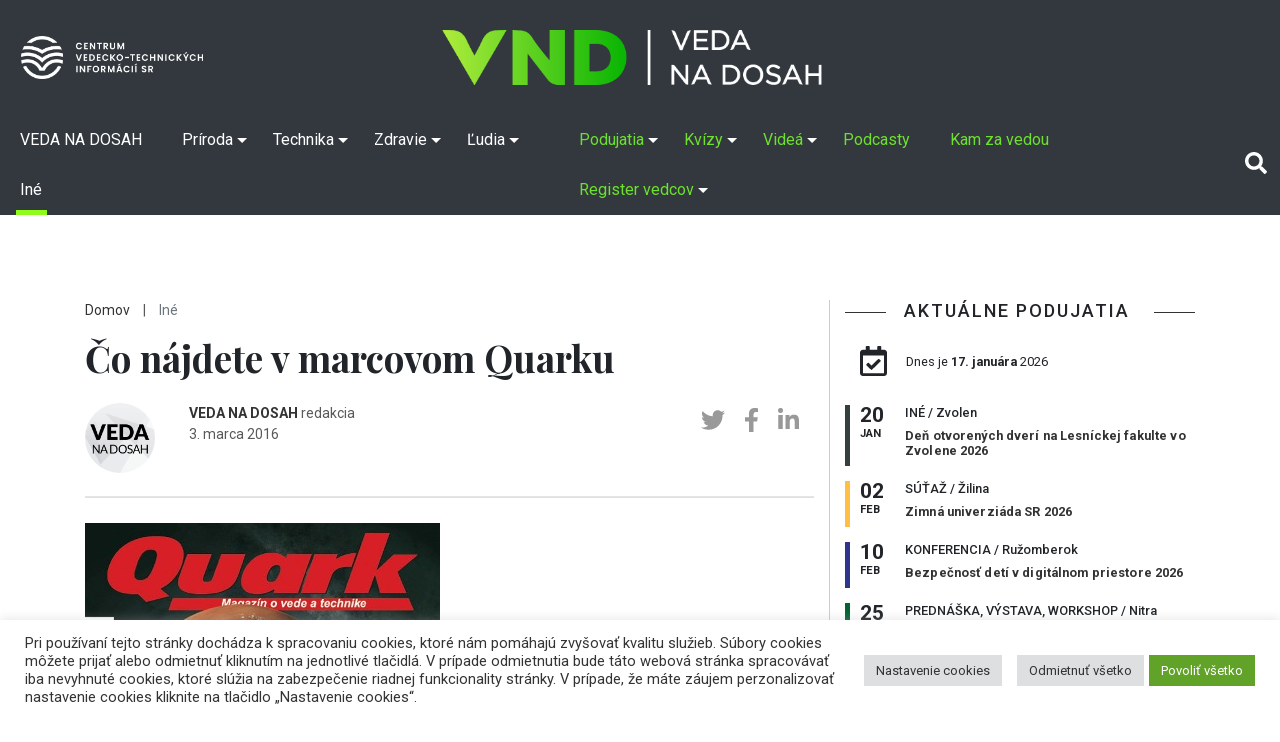

--- FILE ---
content_type: text/css
request_url: https://vedanadosah.cvtisr.sk/wp-content/themes/vnd2020/style.css?v=189
body_size: 44424
content:

/*
Theme Name: VND2020 
Description: nova tema by libor
Author: CVTISR 
Author URI: cvtisr.sk.
Text Domain: vnd2020

*/

@import url('https://fonts.googleapis.com/css2?family=Lora:ital,wght@0,400;0,500;0,600;0,700;1,400;1,500;1,600;1,700&display=swap');
@import url('https://fonts.googleapis.com/css2?family=Playfair+Display:ital,wght@0,400;0,500;0,600;0,700;0,800;0,900;1,400;1,500;1,600;1,700;1,800;1,900&display=swap');
@import url('https://fonts.googleapis.com/css2?family=Roboto:ital,wght@0,100;0,300;0,400;0,500;0,700;0,900;1,100;1,300;1,400;1,500;1,700;1,900&display=swap');
@import url('https://fonts.googleapis.com/css2?family=Lato:wght@400;900&display=swap');
body {font-size:16px; }
main {padding-top:85px;}
.bg-darkmenu { background-color:#32383e;}

a:focus:not(:focus-visible) { border:none;}
a:focus-visible { border:2px solid #ffbf47 }

.navbar .navbar-brand span{ font-weight:900; font-size: 1.21rem;}

.navbar { padding:0 !important;}
.navbar .navbar-brand {


	padding-left:15px;
	}
.navbar {
    position: relative;
}

.navbar .navbar-brand img {
    height: 22px;
	margin-bottom:4px;
}

.logotop img { max-height:55px; margin:25px 15px;}
.logotop {text-align: center;}


.mb15 { margin-bottom:15px}
.mb20 { margin-bottom:20px}
.mb25 { margin-bottom:25px}
.mb30 { margin-bottom:30px}
.mb35 { margin-bottom:35px}
.mt15 { margin-top:15px}
.mt20 { margin-top:20px}
.mt25 { margin-top:25px}
.mt30 { margin-top:30px}
.mt35 { margin-top:35px}

main > .container > .row > .col-md-8 { border-right: solid 1px #ccc ;} 
.widget-area { margin-bottom: 15px;}






.clanlist > .row.borderb::after, .eventlist .row.borderb::after, .listpodkat.borderb::after {
	border-bottom: #ccc solid 1px;
	content: "";
	width: 100%;
	margin: 15px;
	display:block;
	}
.colorseda {color:#595959;}
.clanlist > .row h4, .clanlist > .row p, .clanlist > .row a, .eventlist  .row a, .vsetky-c-home a, .vsetky-c-home a:hover, .aktivitawidget a, .aktivitawidget a:hover {color:#000;}
.clanlist > .row h4, .eventlist  .row h4 {font-size:1.31em; font-weight:700; font-family: 'Playfair Display', serif; }
.clanlist > .row p, .eventlist .row p {font-size:0.9em; font-family: 'Lora', serif;}
.clanlist > .row.banner-home p {font-size:1.1em; font-family: 'Lora', serif;}

.clanlist > .row a:hover, .eventlist  .row a:hover, .vsetky-c-home a:hover{text-decoration:none;}

.listpodkat { text-align:center; margin-bottom:25px;}
.listpodkat ul{ padding-left:0px; }
.listpodkat ul li{ display: inline-block; list-style:none; padding:5px 10px;}
.listpodkat ul li a{ color:#000; text-decoration:none; text-transform:uppercase; font-family: 'Roboto', sans-serif;     }



.thumb-cat-baner > a > span {padding: 3px 15px;
position: absolute; text-transform:uppercase; font-weight:700; font-size:12px; font-family: 'Roboto', sans-serif;     letter-spacing: 1px;
z-index:9;}
.headline-lib h3, .headline-lib > h5 {
 overflow: hidden;
 text-align: center;
  text-transform:uppercase;
  font-size: 1.125em;
  letter-spacing: 2px;
  
}
.clanlist .thumb-cat-baner, .eventlist .thumb-cat-baner, .banner-home .thumb-cat-baner { overflow:hidden; }

.clanlist .thumb-cat-baner  img , .eventlist .thumb-cat-baner img, .banner-home .thumb-cat-baner img{transition: 0.5s all ; }
.clanlist .thumb-cat-baner:hover img, .eventlist .thumb-cat-baner:hover img,
.clanlist .thumb-cat-baner:hover img, .eventlist .thumb-cat-baner:focus img {
  transform: scale(1.1);
  
}
.clanlist > .row:hover .thumb-cat-baner img, .eventlist > .row:hover .thumb-cat-baner img {
	  transform: scale(1.1);
}	
.banner-home .thumb-cat-baner:hover img, .banner-home .thumb-cat-baner:focus img {
  transform: scale(1.05);
  
}


.banner-home { text-align:center; margin-bottom:50px;}
.banner-home h3{font-family: 'Playfair Display', serif; font-size:1.8em; font-weight:600; margin:15px 0; }
.banner-home h3 a {color:#000000; text-decoration:none;}
.banner-home p{font-family: 'Lora', serif; font-size:1.1em; color:#000000;}
.banner-home .meta-list{}
.headline-lib h3, .headline-lib > h5{ margin-bottom:25px;}
.headline-lib h3 {  font-family: 'Roboto', sans-serif; font-weight:400; text-transform:uppercase;}
.headline-lib h3:before,
.headline-lib h3:after,
.headline-lib > h5:before,
.headline-lib > h5:after  {
 background-color: #333;
 content: "";
 display: inline-block;
 height: 1px;
 position: relative;
 vertical-align: middle;
 width: 50%;

}



.headline-lib h3:before, .headline-lib > h5:before {
 right: 1em;
 margin-left: -50%;
}
.headline-lib h3:after, .headline-lib > h5:after {
 left:1em;
 margin-right: -50%;
}

.vsetky-c-home {margin-top:25px; margin-bottom:25px; font-family: 'Roboto', serif; }


.clanlist > .row .meta-list, .clanlist > .row .meta-list a,  .banner-home .meta-list, .banner-home .meta-list a { font-weight:400; color:#595959; font-family: 'Roboto', serif;}
.clanlist > .row .meta-list{font-size:0.75em;}
.banner-home .meta-list {font-size:0.8em;}
.em-calendar-wrapper .em-calendar {width:100%;}
.widget-column .widget { margin-bottom:50px;}
.widget-column .widget.widget_media_image > .wp-caption{ width:100% !important;}
.navbar-nav > .menu > .current-post-ancestor::after, .navbar-nav > .menu > .active::after, .navbar-nav > .menu > .current-category-ancestor::after, .libciarka ul::after{
	content: "";
height: 5px;
width: 50%;
position: absolute;
bottom: 0px;
margin: auto;
z-index: 999;
left: 25%;
}
.navbar-nav.m-zelene > .menu > .current-post-ancestor::after, .navbar-nav.m-zelene > .menu > .active::after, .navbar-nav.m-zelene > .menu > .current-category-ancestor::after, .navbar-nav.m-zelene ul li > ul li.active a span::after, .navbar-nav.m-zelene ul li > ul li.current-post-ancestor a span::after  {background-color: #fff;}
.navbar-nav.m-biele > .menu > .current-post-ancestor::after, .navbar-nav.m-biele > .menu > .active::after, .navbar-nav.m-biele > .menu > .current-category-ancestor::after, .navbar-nav.m-biele ul li > ul li.active a span::after, .navbar-nav.m-biele ul li > ul li.current-post-ancestor a span::after, .libciarka ul::after {background-color: #8ffb1a;}



footer {background-color:#1d1d1b;
padding:50px 0 }
footer h5 { color:#fff; font-size:16px; text-transform:uppercase; font-weight:600; margin-bottom:25px;}
footer ul { list-style:none; padding-left:0;}
footer ul li{margin-bottom: 3px; }
footer ul li a, footer ul li a:hover { 
font-family: 'Roboto', sans-serif;
	font-size:14px;
	font-weight:400;
	color:#d9d9d9;
	text-decoration:none;
	
}
.bg-menu {background-color:#32383e;}	
.m-zelene > ul > li > a { color:#6de12d; }
.m-biele > ul > li > a { color:#fff; }	
#cssmenu,
#cssmenu ul,
#cssmenu li,
#cssmenu a {
	margin: 0;
	padding: 0;
	-webkit-box-sizing: content-box;
	-moz-box-sizing: content-box;
	box-sizing: content-box;
}

#cssmenu {
	height: auto;
	display: block;
	padding: 0;
	margin: 0;
	width: auto;
}
#cssmenu,
#cssmenu > ul > li > ul > li a:hover {
	
}
#cssmenu > ul {
	list-style: inside none;
	padding: 0;
	margin: 0;
}
#cssmenu > ul > li {
	list-style: inside none;
	padding: 0;
	margin: 0;
	float: left;
	display: block;
	position: relative;
	font-family: 'Roboto', sans-serif;
	font-weight:medium;
}
#cssmenu > ul > li > a {
	outline: none;
	display: block;
	position: relative;
	padding: 13px 20px;
	text-align: center;
	text-decoration: none;
	/* border-right: 1px solid #080808; */
}
#cssmenu > ul > li > a:hover {
	background: #080808;
}
#cssmenu > ul > li:first-child > a {
}
#cssmenu > ul > li > a:after {
	content: '';
	position: absolute;

	z-index: 99;
	border-color: #3c3c3c;  
}


#cssmenu ul li.has-sub:hover > a:after {
	top: 0;
	bottom: 0;
}
#cssmenu > ul > li.has-sub > a:before {
	content: '';
	position: absolute;
	top: 45%;
	right: 6px;
	border: 5px solid transparent;
	border-top: 5px solid #ffffff;
}
#cssmenu > ul > li.has-sub:hover > a:before {
	top: 45%;
}
#cssmenu ul li.has-sub:hover > a {
	background: #343a40;
	border-color: #343a40;
	padding-bottom: 13px;
	padding-top: 13px;
	z-index: 999;
}
#cssmenu ul li.has-sub:hover > ul,
#cssmenu ul li.has-sub:hover > div {
	display: block;
}
#cssmenu ul li.has-sub > a:hover {
	background: #343a40;
	border-color: #343a40;
}
#cssmenu ul li > ul,
#cssmenu ul li > div {
	display: none;
	width: auto;
	position: absolute;
	padding: 10px 0;
	background: #343a40;
	z-index: 999;
}
#cssmenu ul li > ul {
	width: 250px;
}
#cssmenu ul li > ul li {
	display: block;
	list-style: none;
	padding: 0;
	margin: 0;
	position: relative;
}
#cssmenu ul li > ul li.active a span::after, #cssmenu ul li > ul li.current-post-ancestor a span::after {content: '';
position: absolute;
z-index: 99;
height: 2px;
width: 20%;
bottom: 5px;
left: 20px;}
#cssmenu ul li > ul li a {
	outline: none;
	display: block;
	position: relative;
	margin: 0;
	padding: 8px 20px;
	color: #ffffff;
	text-decoration: none;
	font-family: 'Roboto', sans-serif;
}
#cssmenu ul ul a:hover {
}
#cssmenu > ul > li.has-sub > a:hover:before {
	border-top: 5px solid #ffffff;
}
#cssmenu_footer ul li{ display:inline-block; margin:15px;}
#cssmenu_footer ul li a{ color:#d9d9d9 !important; }





.widget-kalendar , .list-kalendar {
	margin-bottom:15px;
}
.widget-kalendar .widgetkal-datum strong , .list-kalendar .list-datum strong { font-size:1.31em;}
.widget-kalendar .widgetkal-datum span {font-size:0.7em; text-transform:uppercase; font-weight: 600;}
.widget-kalendar .widgetkal-datum span, .widget-kalendar .widgetkal-datum strong, .list-kalendar .list-datum span, .list-kalendar .list-datum strong { line-height:0; }
.widget-kalendar .widgetkal-datum {
	width:60px;
	float:left;
	border-width:0 0 0 5px;
	border-style:solid;
	height: 100%;
}
.widget-kalendar-ikona { margin: 0 0 25px 15px; }
.widget-kalendar-ikona svg{ font-size:1.9em;}
.widget-kalendar-ikona span{font-size:0.8em; padding-left: 15px; vertical-align: super;}
.list-kalendar .list-datum {
	border-width:0 0 0 5px;
	border-style:solid;
}

.widget-kalendar .widgetkal-datum strong, .list-kalendar .list-datum strong{ margin-left:10px;}
.widget-kalendar .widgetkal-datum span { display:block;}
.widget-kalendar .widgetkal-datum span, .list-kalendar .list-datum span{margin-left:10px; margin-top:5px;}

.list-kalendar .list-datum .datumdolist {color: #595959; font-size: 0.8em;}

.widget-kalendar .widgetkal-cont {
	width: calc(100% - 60px);
	float:left;
}
.widget-kalendar .widgetkal-cont a {
	text-decoration:none;
	color:#333;
	
}
.widget-kalendar .widgetkal-cont h4{
	font-size:0.8em;
	font-weight:600;
	
	letter-spacing: 0.01em;
	
}
.widget-kalendar .widgetkal-cont h5{
	font-size:0.8em;
}
.widget-kalendar .widgetkal-cont h5 span{ text-transform:uppercase}
.widgetkal-vsetky { font-size:14px; text-align:center; font-weight:500; margin-top:15px;}
.widgetkal-vsetky a{
	text-decoration:none;
	color:#333;
	    font-family: 'Roboto', sans-serif;
}
.widgetkal-vsetky a:hover{ color:#333;    }

.bg-bottom {border-bottom:solid 1px #e1e1e1;}


.clanok .post .titulok-post, .eventjeden h1, .page h1, .clanlist  .titulok-post, .kzvpage h1{   font-family: 'Playfair Display', serif; font-size:2.3em; font-weight: 700;}
.clanok .entry, .eventjeden  .entry, .page .entry, .kzvpage  .entry{font-size:1em; font-family: 'Lora', serif;}
.clanok .entry img, .eventjeden .entry img, .page .entry img, .page div img  { max-width:100%; height:auto;}
.clanok .entry h2,.clanok .entry h3, .clanok .entry h4, .eventjeden .entry h2,.eventjeden .entry h3, .eventjeden .entry h4, .vedec-single .entry h3 {font-family: 'Playfair Display', serif; font-weight: 900;  margin-bottom:.7em;}


.clanok .dropky { display: block; width:100%; margin-bottom:30px 0;  padding: 15px 0 0 0; }
.clanok .autori > .autori-img {display: inline-block;}
.clanok .autori > .autori-img >  .autor-thumb {width:70px; height:70px; border-radius: 100%; overflow: hidden; display:block; float:left; margin-right:15px;}
.clanok .autori > .autor-li {display: inline-block; vertical-align: top;}
.clanok .autori > .autori-img > .autor-thumb img {width:100%; height:auto; }
.clanok .autori > .autor-li ul {padding-left:15px;  }
.clanok .autori > .autor-li ul li {list-style:none; font-size:14px;}
.clanok .autori > .autor-li ul li a {color:#333; text-decoration:none; font-weight:600;}
.clanok .autori > .autor-li ul li span {color:#595959;}
.clanok p.wp-caption-text, .clanok h6, .eventjeden p.wp-caption-text, .eventjeden h6, .page p.wp-caption-text {font-size:.81em; font-family: 'Roboto', sans-serif; color:#595959; margin:5px 0; font-weight: 400; }
.clanok .wp-caption { margin-bottom:15px;}
.clanok .entry .thumblib, .video-container { margin-bottom:25px;}
.clanok .entry  a, .eventjeden .entry a, .page .entry a, .page .aktualne-vvc a, .kzvpage .entry a, .ocenennivedci a, .maplegenda a{ color:#000; text-decoration:underline;}
.clanok .entry .embed-responsive, .eventjeden .entry .embed-responsive, .page .entry .embed-responsive { margin-bottom:1rem;}
.clanok .entry  a:hover, .eventjeden .entry a:hover, .page .entry a:hover, .page .aktualne-vvc a:hover, .ocenennivedci a:hover, .kzvpage .entry a:hover  { color:#666; text-decoration:none;}
.clanok .perrexlib { font-weight:500}
.clanok .entry blockquote {background-color:#f3f3f3; padding:15px 10%; font-size:1.875em; position:relative;}
.clanok .entry blockquote p{font-family: 'Playfair Display', serif;text-align: center;font-style: italic;margin: 20px 10%;display: inline-block;}
.clanok .entry blockquote::before { font-family: "Font Awesome 5 Free"; font-weight: 900; content: "\f10d"; display: block; position: absolute; left: 5%; top: 5%; color:#beeca4; }
.clanok .entry blockquote::after { font-family: "Font Awesome 5 Free"; font-weight: 900; content: "\f10e"; display: block; position: absolute; right: 5%; bottom: 5%; color:#beeca4; }
.clanok .entry .faktzshort span, .clanok .entry .zhrnutieclanok span{font-family: 'Lora', serif; font-size:1.125em; font-weight:600; margin-bottom:1em; display: block;}
.clanok .entry .faktzshort {background-color: #f3f3f3; width: 300px; float: right; display: block; padding: 15px; margin: 15px 0 15px 15px;}
.clanok .entry .faktzshort li {margin-bottom:10px;}
.clanok .entry .clanok-sede {background-color: #f3f3f3; display: block;  padding: 15px; margin-bottom: 1em;}

.clanok .entry .zhrnutieclanok {background-color:#f3f3f3; padding:15px; margin-bottom:1em;}
.clanok .entry .zhrnutieclanok ul {columns: 2; -webkit-columns: 2;-moz-columns: 2; list-style: none;}
.clanok .entry .zhrnutieclanok ul li {margin-right:10px; margin-bottom:10px;}
.clanok .entry .zhrnutieclanok ul li::before { content: "\2022";   color: rgb(33, 37, 41); font-weight: bold;   display: inline-block;  width: 1em;  margin-left: -1em; }
.clanok .tag-rozhovor h3 { font-size:20px;}



.clanokautor .entry img { max-width:100%; height:auto;}

.clanokautor .dropky { display: block; width:100%; margin:30px 0; }
.clanokautor .autor	{ text-align:center; font-family: 'Roboto', sans-serif; }
.clanokautor .autor h1 {font-size:1.43em; font-weight:500; text-transform:uppercase; }
.clanokautor .autor p.lead {font-size:1.18em; font-weight:400;}
.clanokautor .autor .autor-popis {font-size:1.18em; font-weight:300;  margin:15px 0 50px 0;}
.clanokautor .autor > .autor-img {display: inline-block; }
.clanokautor .autor > .autor-img >  .autor-thumb {width:150px; height:150px; border-radius: 100%; overflow: hidden; display:block;margin-right:15px;}
.clanokautor .autor > .autor-li {display: inline-block; vertical-align: top;}
.clanokautor .autor > .autor-img > .autor-thumb img {width:100%; height:auto; }
.clanokautor .autor > .autor-li ul {padding-left:15px;  }
.clanokautor .autor > .autor-li ul li {list-style:none; font-size:14px;}
.clanokautor .autor > .autor-li ul li a {color:#333; text-decoration:none; font-weight:600;}
.clanokautor .autor > .autor-li ul li span {color:#595959;}
.clanokautor .autor .autor-popis ul, .pageautora .autor .autor-popis ul {padding-left:20px;}


.pageautora .dropky { display: block; width:100%; margin:30px 0; }
.pageautora .autor	{font-family: 'Roboto', sans-serif; }
.pageautora .autor h1 {font-size:1.43em; font-weight:500; text-transform:uppercase; margin-top:15px;}
.pageautora .autor h1 small {color:#595959; }
.pageautora .autor p.lead {font-size:1.18em; font-weight:400;}
.pageautora .autor .autor-popis {font-size:1.18em; font-weight:300;  margin:15px 0 50px 0;}
.pageautora .autor  .autor-img {display: block; text-align:center; }
.pageautora .autor  .autor-img >  .autor-thumb {width:150px; height:150px; border-radius: 100%; overflow: hidden; display:block;margin-right:15px;}
.pageautora .autor  .autor-li {display: inline-block; vertical-align: top;}
.pageautora .autor  .autor-img > .autor-thumb img {width:100%; height:auto; }

.clanok .sieteclanok {padding: 0px; list-style: none; text-align:right; margin-top:15px;} 
.eventjeden .sieteclanok{padding: 0px; list-style: none; text-align:right; }
.clanok .sieteclanok li, .eventjeden .sieteclanok li{ display:inline-block; margin-right:15px;}
.clanok .sieteclanok li a, .eventjeden .sieteclanok li a{ color:#999;font-size: 1.5em;}


.breadcrumb-lib {padding-left:0px; list-style:none; font-size:0.87em;}
.breadcrumb-lib li{padding-left:0px; list-style:none; display:inline; margin: 0px 5px; color:#595959 !important;}
.breadcrumb-lib li a{color:#333;}
.breadcrumb-lib li.active a{color:#6c757d;}
.breadcrumb-lib li:first-child { margin-left:0px; }



.clanok .tagy-clanok { }
.clanok .tagy-clanok a {padding: 8px 15px; margin:5px 15px 5px 0; background-color:#9c9b9b; text-decoration:none; color:#fff; font-size:14px; display:inline-block; text-transform:uppercase;}
.clanok .tagy-clanok a:hover{text-decoration:none; background-color:#878484;}


.clanok .autordole h4{ font-family: 'Roboto', sans-serif; font-size:1em; letter-spacing:1px; margin-bottom:25px;}
.clanok .autordole { margin-top:25px; margin-bottom:25px;}
.clanok .autordole img { border-radius:50%;}
.clanok .autordole p.popis { font-family: 'Roboto', sans-serif; font-size:0.87em; font-weight:400;}
.clanok .autordole ul {padding-left:20px;}

.clanok .autordole p > strong, .clanok .autordole p > strong > a{font-family: 'Roboto', sans-serif;  font-size:1.06em;  font-weight:600; color: #212529;}
.clanok .autordole p > span{font-family: 'Roboto', sans-serif; font-size:0.87em; color:#595959;}
.clanok .vedecclanok, .vedectagprofil {background-color:#f3f3f3; border: #8ffb1a 1px solid; padding:15px;}
.clanok .vedecclanok h4 { text-transform:uppercase;}
.clanok .suvclank h6 a, .eventjeden .suvclank h6 a{ font-family: 'Playfair Display', serif; font-size:1.25em; color:#000; font-weight:500}
.clanok .suvclank, .eventjeden .suvclank { margin-top:25px; margin-bottom:25px;}
.clanok .suvclank p, .eventjeden .suvclank p{font-family: 'Roboto', sans-serif; font-size:0.75em; color:#595959;}
.clanok .suvclank p a, .eventjeden .suvclank  p a{color:#595959;} 
.clanok .suvclank img, .eventjeden .suvclank img{margin-bottom:15px;}

.clanok .iframe-container iframe{ max-width:100%;
}
.clanok .post_vedec img {max-width:70%;}

.strankovanie { margin:25px 0;}
.strankovanie ul{ padding-left:0px;}
.strankovanie ul li{ list-style:none;}
.strankovanie ul li a{ text-decoration:none; padding: .5rem .75rem; color:#000;}
.strankovanie ul li span {padding: .5rem .75rem;   color:#000;}
.strankovanie ul li span.current {color:#fff; background-color:#000; text-decoration:underline;}

.ikonakatevent { display:inline-block; padding:15px 5px; text-align:center;}
.ikonakatevent img {width:70px; display: block;}
.ikonakatevent a {text-decoration:none;}
.ikonakatevent span {text-transform:uppercase; font-size: 13px; font-weight: 600;}


.vedec-single h1 {font-size: 1.43em;
font-weight: 500;
text-transform: uppercase;

font-family: 'Roboto', sans-serif;}
.vedec-single h1 {margin-top: 15px;}
.vedec-single h3 small {color: #595959;}
.vedec-single a, .vedec-single a:hover {color: #000;}


.vedec-single .entry{font-family: 'Lora', sans-serif; font-size: 1em;
font-weight: 300;}
.vedec-single .entry h2 {font-family: 'Playfair Display', serif;
  font-weight: 900;
  margin-bottom: .7em;
}
.vedec-single .list-svetle li {font-family: 'Roboto', sans-serif;}
.vedec-single .list-svetle li:first-child {margin-left: 0em;}
.vedec-single .clanlist {margin:25px 0;}
.vedec-single .list-svetle { margin-top:0px !important;}
.vedec-single .sede-img img{ -webkit-filter:    grayscale(100%) hue-rotate(0deg) invert(0%) opacity(100%) saturate(100%) sepia(0%);
          filter:    grayscale(100%) hue-rotate(0deg) invert(0%) opacity(100%) saturate(100%) sepia(0%);
  mix-blend-mode: none;
}
.vedec-single .vedci_modif {  padding-top: 1em; margin:1em 0 2em 0;}
.vedec-single .vedci_modif p { color:#595959; font-size: 0.90em; font-family: 'Roboto', serif;}
.vedec-list .tribe-events-title-bar {margin-bottom: .9em;}

.vedec-list {}
.lora {font-family: 'Lora', serif;}
.eventjeden h1, .page h1, .kzvpage h1, .vedec-list h1 { margin-bottom:.9em}
.eventjeden  .entry {margin-bottom:50px;}
.eventjeden .meta-list { margin-top:10px;}
.eventjeden .meta-list span { text-transform:uppercase}
.eventjeden .breadcrumb-lib { margin-bottom:20px;}


.eventmetadata {border-width: 0 0 0 5px; border-style: solid; margin-bottom:25px; font-family: 'Roboto', sans-serif; margin-top:15px;}
.eventmetadata .row { margin-bottom:.5em;}
.eventmetadata span { margin-left:1em; color:#595959;}
.eventmetadata ul { padding-left:0; list-style:none; margin-bottom: 0;}

.tribe-events-page-title {font-size: 2.3em; font-weight: 700; font-family: 'Playfair Display', serif; text-align:left !important; }
.eventlist .meta-list { font-family: 'Roboto', sans-serif;font-size:.8em;  letter-spacing:1px;}
.eventlist .meta-list span { text-transform:uppercase;}

.eventlist .list-datum, .clanlist .list-datum { height:60px;}
.eventlist .list-kalendar strong { }
.eventlist .list-kalendar span, .clanlist .list-kalendar span {
    font-size: 0.8em;
    text-transform: uppercase;
    font-weight: 600;
	margin-top:5px;
	display:block;
	padding-bottom: 10px;
}



.page404 h1 {font-family: 'Roboto', sans-serif; font-size:2.5em; font-weight:600; margin-top:1em;}
.page404 h3 {font-family: 'Roboto', sans-serif; font-size:1.2em; font-weight:600;}
.page404 p {font-family: 'Roboto', sans-serif; font-size:1em; font-weight:400;}


.page .headline-lib {margin-top:25px; text-transform:uppercase; font-size: 1.125em; }
.page .headline-lib h5{ font-family: 'Roboto', sans-serif; font-weight: 400;}
.listmesta {text-align:center; margin:50px auto;}
.uppercase { text-transform:uppercase;}
.list-tmave {}


.list-tmave, .list-svetle { margin:25px 0; padding-left:0px;}
.list-tmave  li, .list-svetle  li{ list-style:none; display:inline-block; margin:1em; }
.list-tmave  li a {color:#fff; background-color:#000; text-decoration:underline; padding: .5rem .75rem; text-decoration:none}

.list-svetle  li a {color:#000; background-color:#fff; border:1px solid #333; text-decoration:underline; padding: .5rem .75rem; text-decoration:none;display: inline-block;}
.list-svetle  li a:not([href]) {color:#b8b8a6; background-color:#fff; border:1px solid #b8b8a6; text-decoration:underline; padding: .5rem .75rem; text-decoration:none}



.aktualne-vvc .telo {}
.aktualne-vvc .telo p {margin-bottom:5px; font-size: .9em;} 
.aktualne-vvc .telo span:first-child { font-weight:600; text-decoration:underline;}
.aktualne-vvc .telo h5 {font-size: 1.31em; font-weight: 600; font-family: 'Playfair Display', serif;}

.aktualne-vvc .prednasajuci span{color:#595959}
.aktualne-vvc .prednasajuci p {color: #333; text-decoration: none; font-weight: 600;}

.aktualne-vvc .row { margin-top:50px;}
.aktualne-vvc .autori > .autori-img {display: block;}
.aktualne-vvc .autori > .autori-img >  .autor-thumb {width:60px; height:60px; border-radius: 100%; overflow: hidden; display:block; float:left; margin-right:15px;}
.aktualne-vvc .autori > .autor-li {display: inline-block; vertical-align: top;}
.aktualne-vvc .autori > .autori-img > .autor-thumb img {width:100%; height:auto; }
.regtlac a, .buttonsede{background: linear-gradient( #e5e5e5, #cecece);
padding: 6px 25px;
border: #999 solid 1px;
text-decoration:none;
color:#000;
}



.aktualne-vvc  .regtlac { margin-top:25px;}
.regtlac a:hover{text-decoration:none;color:#000;}
.page .imgmesto { margin-bottom:25px;}
.page .pagemetadata { margin-top:0; margin-bottom:25px; font-family: 'Roboto', sans-serif;}
.page .pagemetadata .row { margin-bottom:.5em;}
.page .pagemetadata span { color:#595959;}
.page .pagemetadata ul { padding-left:0; list-style:none}
.page .listarchiv, .page .clanlist, .page .listmesta { margin-bottom:50px;}
.page .entry, .kzvpage .entry{ margin-bottom:50px;}
.page .entry h2,.page .entry h3, .page .entry h4{font-family: 'Playfair Display', serif; font-size:1.62em; font-weight: 400;  margin-bottom:.7em;}


.aktivitawidget { margin-bottom:50px;}
.aktivitawidget img { margin-bottom:15px;}
.aktivitawidget h4 {font-size: 1.31em;
font-weight: 600;
font-family: 'Playfair Display', serif;}



.title-archive {text-align:center; margin-bottom:25px;}
.title-archive h1{  font-family: 'Roboto', sans-serif; font-size:1.43em; font-weight:400; text-transform:uppercase; margin-bottom:15px;}
.title-archive .archiveafter { width:60px; height:3px; margin:auto; background-color: #333;}



.ocenennivedci .katvedec, .kontaktncp .katvedec { margin:25px auto; }
.ocenennivedci .katvedec h4, .kontaktncp .katvedec h4 { font-size:1em; font-family: 'Roboto', sans-serif; font-weight:400; text-transform:uppercase; letter-spacing:2px; margin-bottom:25px;}
.ocenennivedci .katvedec h4 span, .kontaktncp .katvedec h4 span {font-weight:500;}
.ocenennivedci .katvedec img, .kontaktncp .katvedec img {width: 90px;  border: 50%; border-radius: 100%;}
.ocenennivedci .katvedec h6, .kontaktncp .katvedec h6 { font-size:1.1em;  font-weight:500; font-family: 'Roboto', serif; }
.ocenennivedci .katvedec h6 small, .kontaktncp .katvedec h6 small { font-size:0.8em;  font-family: 'Roboto', serif; color:#595959;}
.kontaktncp .katvedec h4 small { font-size:0.8em;  font-family: 'Roboto', serif; color:#595959; text-transform:none;}

.ocenennivedci .katvedec p, .kontaktncp .katvedec p {font-family: 'Roboto', serif; font-weight:300; margin-bottom:.5em;}
.ocenennivedci .katvedec ul, .kontaktncp .katvedec ul { padding-left:0px; list-style:none;}
.ocenennivedci .katvedec ul li, .kontaktncp .katvedec ul li  {}
 .kontaktncp .katvedec ul li  {font-size:1em;  font-family: 'Roboto', serif;}
 .kontaktncp .katvedec ul li strong {color:#000;}
 .kontaktncp .katvedec ul li span { color:#595959;font-size:0.8em;}

.ocenennivedci .katvedec ul li a  {color:#000; text-decoration: none; font-size:0.8em;}
.ocenennivedci .katvedec ul li a span, .kontaktncp .katvedec ul li a span{ width:30px; display:inline-block;}

.ocenennivedci .katvedec .oceneniepdf {}
.ocenennivedci .katvedec .ocenenievideo {}




.aligncenter {margin: auto; display: block;}
.alignright {float:right; padding:15px 0px 15px 15px;}
.alignleft {float:left; padding:15px 15px 15px 0px;}
#logaprojekt img{width: auto; max-height: 60px; margin-bottom:20px}

#logaprojekt { font-size:.75em; margin:30px 0px;}
#logaprojekt a + a {
    margin-left: 55px;
	
}
#logaprojekt a + a img{
width: auto; 
}

#logapartner img{width: auto;  margin-bottom:20px; max-height:50px;}

#logapartner { font-size:.75em; margin:30px 0px;}
#logapartner a + a {
    margin-left: 55px;
	
}
#logapartner a + a img{
width: auto; 
}

.publikacietabs .nav-tabs { margin-bottom:50px; }
.publikacietabs .nav-tabs .nav-link {color: #000;
background-color: #fff;
border: 1px solid #333;
border-radius:0;
text-decoration: underline;
padding: .5rem .75rem;
text-decoration: none;
margin-right:20px;
text-transform:uppercase;
}
.publikacietabs .nav-tabs .nav-link.active { background-color:#333; color:#fff;}


.publikacietabs .tab-content  img{ max-width:130px; margin-bottom:15px;}
.publikacietabs .tab-content h4 {font-size:1em;  font-weight:400; font-family: 'Roboto', serif;}
.publikacietabs .tab-content a { color:#000; text-decoration:underline;}
.publikacietabs .tab-content a:hover { color:#666; text-decoration:none;}
.publikacieul { list-style:none; padding-left:0px;}
.publikacieul span{ min-width:150px; color: #595959; display: inline-block; }
.publikacietabs .tab-content h4{ font-size:1.25em;  font-weight:500; font-family: 'Lora', serif;}
.publikacietabs .tab-content a { text-decoration: none}



footer .foopublikacie { text-align:center; margin-top: 25px;}

footer .foopublikacie a{color: #fff;
font-size: 16px;
text-transform: uppercase;
font-weight: 600;
}
footer .footericon {padding: 0px; list-style: none; text-align:left; margin-top:15px;} 
footer .footericon li{ display:inline-block; margin-right:15px;}
footer .footericon li a{ color:#fff;font-size: 1.5em;}
footer .footericon li a:hover {font-size: 1.5em;}


.formeventlib { margin-top:50px; margin-bottom:50px; }
.formeventlib > .row {border: #868686 solid 1px; padding-top:25px; padding-bottom:25px;}

.formeventlib .select2-container--default .select2-selection--single, .formeventlib input{
display: block;
width: 100%;
height: calc(1.5em + .75rem + 2px);
padding: .375rem .75rem;
font-size: 1rem;
font-weight: 400;
line-height: 1.5;
color: #495057;
background-color: #fff;
background-clip: padding-box;
border: 1px solid #868686;
border-radius: 0rem;
transition: border-color .15s ease-in-out,box-shadow .15s ease-in-out;
}
.formeventlib .select2-container--default .select2-selection--single .select2-selection__arrow b {top: 70%;}

@media (max-width: 991px) {

.pageautora .autor .autor-img > .autor-thumb {display:inline-block;}

#navbarCollapse ul li { width: 100%; text-align:left;}
#cssmenu > ul > li > a {text-align:left;}
.navbar-nav > .menu > .active::after { width:100%; left:0%;}

#navbarCollapse ul li ul {background-color:#080808; width:100%; z-index:9999;}
}



@media (max-width: 768px) {
	header  .search-bar form .search-input {
		width: 90%;
		font-size: 1.3rem;
	}
	.clanlist .thumb-cat-baner {margin-bottom:15px;}
	#logaprojekt img { margin-top:15px; width: auto;
max-height: 50px;}
#logaprojekt{text-align: left;}
#logaprojekt a + a {
    margin-left: 35px;
}

#logapartner{text-align: left;}
#logapartner a + a {
    margin-left: 25px;
}
.nomobil { display:none;}
.img-vedec { text-align: center;}
.img-vedec img { max-width:50%; margin-bottom:25px;}
}
@media (max-width: 575px) {
	.eventlist .thumb-cat-baner{margin-bottom:15px;}
	
}

header .navbar  li.search {
	width: 48px;
	height: 48px;
	line-height: 44px;
	text-align: center;
	padding: 0;
	margin-right: 39px;
}

header .navbar li.search a:hover {
	color: #868686;
	border-bottom: none;
}
header  .search-bar {
	display: none;
	position: absolute;
	top: 0px;
	left: 0;
	width: 100%;
	height: 50px;
	background: #32383e ;
	text-align: center;
	position:fixed;
	z-index:99999;
	padding: 0px 15px;
}
header  .search-bar form {
	margin-top: 0;
	width: 100%;
	height: 100%;
}
header  .search-bar form .search-input {
	width: 480px;
	font-size: 1rem;
	color: #000;
	font-weight: 400;
	border-radius: 0;
	padding-bottom: 0;
}
header  .search-bar form .search-input,
header  .search-bar form button {
	height: 60%;
	border-color:#000;
}
header  .search-bar form .search-input:-ms-input-placeholder {
	opacity: 1;
	color: #c8caca;
}
header  .search-bar form button {
	width: 4rem;
	font-size: 1rem;
	background: none;
	border: 0;
	color:#fff;
}
.search-input,
.search-input:focus {
	border: none;
	border-bottom: 1px solid #000;
	outline: none;
	-webkit-box-shadow: none;
	box-shadow: none;
	background-color: transparent;
}
@media (max-width: 991px) and (min-width: 768px) {
	header  .search-bar form button {
		margin-left: 15px;
	}

	header  .search-bar form .search-input {
		width: 100%;
		max-width: 400px;
	}
}
@media (min-width: 992px) {
	header .cvtilogohead {position: absolute; left: 0; padding: 0.4rem;}
	header .cvtilogoheadmob {display:none;}
	header .navbar li.btn-menu a {
		font-size: 20px;
		height: 44px;
		line-height: 42px;
	}
	header .navbar li.search {
		height: 44px;
		line-height: 42px;
		margin-right: 0;
	}

}
@media (max-width: 360px) {
	header  .search-bar form .search-input {
		font-size: 1rem;
	}
}
@media (max-width: 992px) {
	header .cvtilogohead {display:none;}
	header .cvtilogoheadmob {height: 22px;
float: right;
position: absolute;
right:calc(40px + 1.5rem);
top:0.7rem}
	.clanok .entry, .eventjeden  .entry, .page .entry{font-size:1.2em; font-family: 'Lora', serif;}

	
	header .navbar li.search {
		display: inline-block;
		margin-right: 1rem;
		line-height: 2rem;
	}
	header .navbar .search .fa-lg {
		font-size: 1em;
	}
}
.hladlib { margin-bottom:0px; list-style:none;}
.hladlib a { color:#fff; }

.premediacss > div h2 {
font-family: 'Playfair Display', serif;
font-weight: 700;}
.premediacss > div { margin-bottom:25px;}
.premediacss > div > ul{ padding-left:0px; list-style:none;}
.premediacss > div > ul li{font-weight:400; font-family: 'Roboto', serif;}
.premediacss > div > ul li span{background-color:#080808; padding:1px 3px; color:#fff; font-size:10px; width:30px; text-transform:uppercase; display:inline-block; text-align:center; margin:0px 10px; }
.premediacss > div > ul li strong{ margin-left:25px;  font-weight: 600;}
.premediacss > div > ul li a{color:#000; text-decoration:underline;}


.rtec-outer-wrap{ background-color:#fff; margin-bottom:25px;}
.tribe-events-tickets.tribe-events-tickets-rsvp  .tribe-tickets-table{ width:100%}
.tribe-events-tickets.tribe-events-tickets-rsvp .tribe-tickets-quantity {border:1px solid #868686; border-radius:0px !important;} 
.tribe-events-tickets.tribe-events-tickets-rsvp  .tribe-tickets-table input, .tribe-events-tickets.tribe-events-tickets-rsvp  .tribe-tickets-table textarea{ width:100% !important; border:1px solid #868686; padding:3px 10px;} 

.tribe-events-tickets  .tribe-button--rsvp {background: linear-gradient( #e5e5e5, #cecece);padding: 6px 25px;border: #999 solid 1px;text-decoration: none;color: #000;}

.tribe-events-tickets .tribe-tickets-remaining { font-size:16px;}

form.tribe-tickets-rsvp .tribe-rsvp-message { font-size:16px; padding:5px 10px;}
.tribe-events-cal-links { margin-bottom:25px;}
.tribe-events-cal-links  a { margin-right:15px; color: #000;}
.tribe-events-cal-links  a:hover{color: #000;}


.clanokbar > .row {margin-bottom:30px;}
.clanokbar > .row h4, .clanokbar > .row p, .clanokbar > .row a {color: #000; }
.clanokbar > .row h4 {
    font-size: 1.0625em;
	font-family: 'Playfair Display', serif;
	font-weight: 500;

}
.clanokbar > .row .meta-list, .clanokbar > .row .meta-list a {
    font-weight: 400;
    color: #595959;
    font-family: 'Roboto', serif;
}

prvok {

}
.clanokbar > .row .meta-list {

    font-size: 0.75em;

}
 .qsm-quiz-container form .qsm-page{counter-reset: otazkac;}
 .qsm-quiz-container form .qsm-page .mlw_qmn_question {font-family: 'Lora', serif; font-weight: 600; margin-top:25px;  margin-bottom:15px;}
 .quiz_section .qmn_radio_answers label, .quiz_section .qmn_check_answers label, .quiz_section .qmn_accept_answers label {font-family: 'Lora', serif; font-weight: 400; font-size:16px !important;}
  .qsm-quiz-container form .qsm-page .mlw_qmn_question .wp-caption, .qsm-results-page .qmn_question_answer .mlw_qmn_question .wp-caption {border:solid #f0f2f5 1px; border-radius:5px;  display: block; padding:15px; background-color:#f0f2f5; box-shadow:-5px 5px 10px rgba(128, 128, 128, 0.3)}
 .qsm-quiz-container form .qsm-page .mlw_qmn_question h6 {font-size:.81em; font-family: 'Roboto', sans-serif; color:#595959; margin:5px 0; font-weight: 400; margin-bottom:15px;}
.qsm-quiz-container form .qsm-page .quiz_section .qmn_radio_answers .mlw_horizontal_choice { display: inline-grid; padding:15px; }
 .qsm-quiz-container form .qsm-page .qmn_radio_answers .qmn_mc_answer_wrap span {font-family: 'Lora', serif; font-weight: 400; }
 .qsm-quiz-container form .qsm-page .qsm-inline-correct-info {font-family: 'Lora', serif; font-weight: 400; color:#595959; }
 .qsm-quiz-container form .qsm-page .qsm-inline-correct-info b, .qsm_quiz.type-qsm_quiz .qsm-quiz-container form .qsm-page .qsm-inline-correct-info strong { font-weight: 600; }


.qsm-quiz-container form .qsm-page .mlw_qmn_question { margin-top:50px; display:block;}
.qsm-quiz-container form .qsm-page .qmn_radio_answers .qmn_mc_answer_wrap input { margin-right:10px;}

 .qsm-quiz-container form .qsm-page .quiz_section .qmn_radio_answers .mlw_horizontal_choice label > div { border:solid #f0f2f5 1px; border-radius:5px;  display: block; padding:15px; background-color:#f0f2f5; box-shadow:-5px 5px 10px rgba(128, 128, 128, 0.3)}
 .qsm-quiz-container form .qsm-page .quiz_section .qmn_radio_answers .mlw_horizontal_choice input {  margin: auto;
display: block;}
 .qsm-quiz-container form .qsm-page .quiz_section .qmn_radio_answers .mlw_horizontal_choice label {  margin-top: 15px !important; display:inline-block;
}
.qsm-quiz-container form .qsm-page .quiz_section.qsm-question-wrapper{border-top: 3px solid; border-image-slice: 1;   border-image-source: linear-gradient(to right, #C8FD0D, #0DF16A); position:relative; margin:50px 0 25px 0;counter-increment: otazkac;}
.qsm-quiz-container form .qsm-page .quiz_section.qsm-question-wrapper::before { width:50px; height:50px; border-radius:50%; background:linear-gradient(to right, #C8FD0D, #0DF16A); content:counter(otazkac); display:black; position:absolute; top:-25px; left:20px; color:#fff; text-align:center; font-size:1.7em; font-family: 'Playfair Display', serif; font-family: 'Roboto', serif; line-height:1.8;}
.qsm-quiz-container form .qsm-pagination.qmn_pagination.border { border:none !important; text-align:center; display:block;}
.qsm-quiz-container form .qsm-pagination.qmn_pagination.border input{background: linear-gradient( #f4f4f4, #dadada) !important;
padding: 10px 35px !important;
border: #c4c4c4 solid 1px !important;
text-decoration: none;
color: #000 !important;
border-radius:0px;
font-family: 'Roboto', sans-serif;
font-weight: 500;
}
.quiz_section  .quick-question-res-p { text-align:center; font-weight:700; border-radius:15px;}

.qsm-results-page .result-libor { border:solid #39a935 2px; border-radius:5px;  display: block; padding:15px; border-radius:15px; text-align:center; color:#39a935; font-weight: 600;}

.qsm-results-page {counter-reset: otazkacrest;}
.qsm-results-page .qmn_question_answer {border-top: 3px solid; border-image-slice: 1;   border-image-source: linear-gradient(to right, #C8FD0D, #0DF16A); position:relative; margin:50px 0 25px 0;counter-increment: otazkacrest;}
.qsm-results-page .qmn_question_answer .mlw_qmn_question { margin-top:50px; display: block;}
 
 .qsm-results-page .qmn_question_answer::before { width:50px; height:50px; border-radius:50%; background:linear-gradient(to right, #C8FD0D, #0DF16A); content:counter(otazkacrest); display:black; position:absolute; top:-25px; left:20px; color:#fff; text-align:center; font-size:1.7em; font-family: 'Playfair Display', serif; font-family: 'Roboto', serif; line-height:1.8;}
 
 
.qsm-results-page  .qmn_question_answer span[class^="qsm-text-"] div.wp-caption    { width:50%;}
.qsm-results-page  .qmn_question_answer .mlw_qmn_question  span:first-of-type {margin-top:15px;}
.qsm-results-page .qmn_question_answer.qsm-add-border-bottom { border-bottom:none !important;}
.qsm-results-page .qsm-text-wrong-option::before, .qsm-results-page .qsm-text-simple-option::before, .qsm-results-page .qsm-text-correct-option::before {}
.qsm-results-page .qsm-text-wrong-option div.wp-caption{box-shadow: -5px 5px 10px rgba(220, 50, 50, 0.6) !important;}
.qsm-results-page .qsm-text-simple-option div.wp-caption{box-shadow: -5px 5px 10px rgba(128, 128, 128, 0.3) !important;}
.qsm-results-page .qsm-text-correct-option div.wp-caption{box-shadow: -5px 5px 10px rgba(0, 128, 0, 0.6) !important;}
@media (max-width: 767px) {
	.quiz_section .qmn_radio_answers label {}
	.qsm-quiz-container form .qsm-page .quiz_section .qmn_radio_answers .mlw_horizontal_choice {
    width: 100%; }
	.maplegenda ul {margin-left:0px;columns: 1; -webkit-columns: 1; -moz-columns: 1;}
	.clanok .entry .zhrnutieclanok ul {columns: 1; -webkit-columns: 1;-moz-columns: 1; list-style: none;}
	.clanok .entry .faktzshort {width:100%}

}
@media (min-width: 768px) {
.qsm-quiz-container form .qsm-page .quiz_section .qmn_radio_answers .mlw_horizontal_choice {width:49%; }
.maplegenda ul {margin-left:0px;columns: 2; -webkit-columns: 2; -moz-columns: 2;}
.clanok .entry .zhrnutieclanok ul {columns: 2; -webkit-columns: 2;-moz-columns: 2; list-style: none;}
.clanok .entry .faktzshort {width:300px;}


}

#novagaleriaslide > li{
	 position: relative;
}
#novagaleriaslide > li .caption {
    background-color: rgba(0, 0, 0, 1);
    top: 0;
    left: 0;
    padding: 10px;
    color: white;
    width: 100%;
}
#novagaleriaslide > li .caption p {
    margin:0;
	text-align:center;
}
.clansuvis .headline-lib h5{font-family: 'Roboto', serif; text-transform:uppercase; letter-spacing: 2px; font-weight: 400 !important;
line-height: 1.2;}
.clansuvis {margin:50px auto;}
.clansuvis  h4 a{ font-size:1.125em; font-family: 'Playfair Display', serif; font-weight:600}
.clansuvis  a{ext-decoration:none ; text-decoration:none  !important}
.clansuvis  a:hover {text-decoration:underline !important; color:#000 !important;}

.skip-to-content-link, .skip-to-footer-link {
  background: #fff;
  height: 34px;
  left: 5 %;
  padding: 8px;
  position: absolute;
  transform: translateY(-100%);
  transition: transform 0.3s;
  color:#000;
  width:100%;
  font-family: 'Roboto', sans-serif;
  padding
}
.skip-to-content-link a {}

.skip-to-content-link:focus, .skip-to-footer-link:focus {
  transform: translateY(0%);
}

#mapdiv{
	width: 100%; height: 600px; margin-bottom:15px;
}
#mapdiv .ol-tooltip *{
	font-family: Arial, Helvetica, sans-serif;
	font-weight: 300
}
#mapdiv .ol-tooltip {
	display: flex; overflow: hidden;
	padding: 3px; margin: 3px 0px;
	border-radius: 6px;
}
#mapdiv .ol-tooltip:hover{
	background: rgba(102, 51, 153, 0.062)
}
#mapdiv .ol-tooltip img {
	float: left; padding: 5px;
	width: 40px; height: 40px;
}
#mapdiv .ol-tooltip-job a{
	font-size: 15px; padding: 2px;
	text-decoration: none;
	color: #0050b8;
	font-weight: bold;
	white-space: nowrap;
}
#mapdiv .ol-tooltip-job a:hover{
	color: #c90083;
}
#mapdiv .ol-tooltip-salary{
	font-size: 14px; padding: 2px;
	white-space: nowrap;
}
#mapdiv .ol-tooltip-company{
	font-size: 13px; padding: 2px;
}
#mapdiv .ol-popup {
	position: absolute;
	background-color: white;
	filter: drop-shadow(0 1px 4px rgba(0,0,0,0.1));
	padding: 10px;
	border-radius: 10px;
	border: 1px solid #cccccc2a;
	bottom: 12px;
	width: auto;
	transform: translate(-50%, 0%);
	margin-bottom: 10px;
}

#mapdiv .marker{
	background: #222 !important;
}
#mapdiv .animated {
	position: relative;
	-webkit-animation-duration: 1s;
	animation-duration: 1s;
	-webkit-animation-fill-mode: both;
	animation-fill-mode: both;
}
#mapdiv .animated:hover {
	-webkit-animation-iteration-count: infinite;
	animation-iteration-count: infinite;
}
@keyframes hop {
	0% {margin-bottom: 0px;}
	50% {margin-bottom: 30px;}
	100% {margin-bottom: 0px;}
}
#mapdiv .hop {
	-webkit-animation-name: hop;
	animation-name: hop;
	animation-iteration-count: infinite;
	animation-duration: 2s;
}
.maplegenda { margin:15px 0; clear:bold;}
.maplegenda ul li{ list-style:none; margin-bottom:10px; font-size:16px;}
.maplegenda ul li img{  max-height:30px;}

